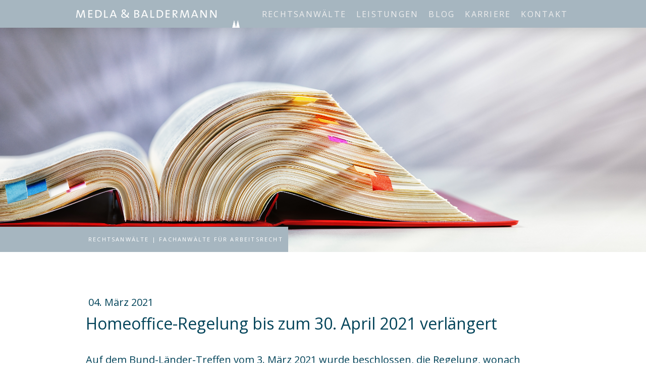

--- FILE ---
content_type: text/html; charset=UTF-8
request_url: https://www.arbeitsrecht.koeln/2021/03/04/homeoffice-regelung-bis-zum-30-april-2021-verl%C3%A4ngert/
body_size: 11334
content:
<!DOCTYPE html>
<html lang="de-DE"><head>
    <meta charset="utf-8"/>
    <link rel="dns-prefetch preconnect" href="https://u.jimcdn.com/" crossorigin="anonymous"/>
<link rel="dns-prefetch preconnect" href="https://assets.jimstatic.com/" crossorigin="anonymous"/>
<link rel="dns-prefetch preconnect" href="https://image.jimcdn.com" crossorigin="anonymous"/>
<link rel="dns-prefetch preconnect" href="https://fonts.jimstatic.com" crossorigin="anonymous"/>
<meta name="viewport" content="width=device-width, initial-scale=1"/>
<meta http-equiv="X-UA-Compatible" content="IE=edge"/>
<meta name="description" content=""/>
<meta name="robots" content="index, follow, archive"/>
<meta property="st:section" content=""/>
<meta name="generator" content="Jimdo Creator"/>
<meta name="twitter:title" content="Homeoffice-Regelung bis zum 30. April 2021 verlängert"/>
<meta name="twitter:description" content="Auf dem Bund-Länder-Treffen vom 3. März 2021 wurde beschlossen, die Regelung, wonach Arbeitgeber verpflichtet sind, aufgrund der Corona-Pandemie überall dort Homeoffice zu ermöglichen, wo es umsetzbar ist, bis zum 30. April 2021 zu verlängern. Diese Regelung trat erstmals mit der SARS-CoV-2-Arbeitsschutzverordnung im Januar 2021 in Kraft und war bisher bis zum 15. März 2021 befristet. Mehr zu diesem Thema? Sprechen Sie uns gerne an."/>
<meta name="twitter:card" content="summary_large_image"/>
<meta property="og:url" content="https://www.arbeitsrecht.koeln/2021/03/04/homeoffice-regelung-bis-zum-30-april-2021-verl%C3%A4ngert/"/>
<meta property="og:title" content="Homeoffice-Regelung bis zum 30. April 2021 verlängert"/>
<meta property="og:description" content="Auf dem Bund-Länder-Treffen vom 3. März 2021 wurde beschlossen, die Regelung, wonach Arbeitgeber verpflichtet sind, aufgrund der Corona-Pandemie überall dort Homeoffice zu ermöglichen, wo es umsetzbar ist, bis zum 30. April 2021 zu verlängern. Diese Regelung trat erstmals mit der SARS-CoV-2-Arbeitsschutzverordnung im Januar 2021 in Kraft und war bisher bis zum 15. März 2021 befristet. Mehr zu diesem Thema? Sprechen Sie uns gerne an."/>
<meta property="og:type" content="article"/>
<meta property="og:locale" content="de_DE"/>
<meta property="og:site_name" content="Medla &amp; Baldermann Rechtsanwälte"/>
<meta name="twitter:image" content="https://image.jimcdn.com/app/cms/image/transf/dimension=4000x3000:format=jpg/path/sb036feca45930010/image/i6ee95d862c522158/version/1614876991/homeoffice-regelung-bis-zum-30-april-2021-verl%C3%A4ngert.jpg"/>
<meta property="og:image" content="https://image.jimcdn.com/app/cms/image/transf/dimension=4000x3000:format=jpg/path/sb036feca45930010/image/i6ee95d862c522158/version/1614876991/homeoffice-regelung-bis-zum-30-april-2021-verl%C3%A4ngert.jpg"/>
<meta property="og:image:width" content="1920"/>
<meta property="og:image:height" content="1280"/>
<meta property="og:image:secure_url" content="https://image.jimcdn.com/app/cms/image/transf/dimension=4000x3000:format=jpg/path/sb036feca45930010/image/i6ee95d862c522158/version/1614876991/homeoffice-regelung-bis-zum-30-april-2021-verl%C3%A4ngert.jpg"/>
<meta property="article:published_time" content="2021-03-04 17:53:13"/><title>Homeoffice-Regelung bis zum 30. April 2021 verlängert - Medla &amp; Baldermann Rechtsanwälte</title>
<link rel="shortcut icon" href="https://u.jimcdn.com/cms/o/sb036feca45930010/img/favicon.png?t=1552558656"/>
    <link rel="alternate" type="application/rss+xml" title="Blog" href="https://www.arbeitsrecht.koeln/rss/blog"/>    
<link rel="canonical" href="https://www.arbeitsrecht.koeln/2021/03/04/homeoffice-regelung-bis-zum-30-april-2021-verlängert/"/>

        <script src="https://assets.jimstatic.com/ckies.js.7c38a5f4f8d944ade39b.js"></script>

        <script src="https://assets.jimstatic.com/cookieControl.js.b05bf5f4339fa83b8e79.js"></script>
    <script>window.CookieControlSet.setToNormal();</script>

    <style>html,body{margin:0}.hidden{display:none}.n{padding:5px}#cc-website-title a {text-decoration: none}.cc-m-image-align-1{text-align:left}.cc-m-image-align-2{text-align:right}.cc-m-image-align-3{text-align:center}</style>

        <link href="https://u.jimcdn.com/cms/o/sb036feca45930010/layout/dm_9c42d2b6a8fb2b785bd021b9c17785ec/css/layout.css?t=1731077960" rel="stylesheet" type="text/css" id="jimdo_layout_css"/>
<script>     /* <![CDATA[ */     /*!  loadCss [c]2014 @scottjehl, Filament Group, Inc.  Licensed MIT */     window.loadCSS = window.loadCss = function(e,n,t){var r,l=window.document,a=l.createElement("link");if(n)r=n;else{var i=(l.body||l.getElementsByTagName("head")[0]).childNodes;r=i[i.length-1]}var o=l.styleSheets;a.rel="stylesheet",a.href=e,a.media="only x",r.parentNode.insertBefore(a,n?r:r.nextSibling);var d=function(e){for(var n=a.href,t=o.length;t--;)if(o[t].href===n)return e.call(a);setTimeout(function(){d(e)})};return a.onloadcssdefined=d,d(function(){a.media=t||"all"}),a};     window.onloadCSS = function(n,o){n.onload=function(){n.onload=null,o&&o.call(n)},"isApplicationInstalled"in navigator&&"onloadcssdefined"in n&&n.onloadcssdefined(o)}     /* ]]> */ </script>     <script>
// <![CDATA[
onloadCSS(loadCss('https://assets.jimstatic.com/web.css.cba479cb7ca5b5a1cac2a1ff8a34b9db.css') , function() {
    this.id = 'jimdo_web_css';
});
// ]]>
</script>
<link href="https://assets.jimstatic.com/web.css.cba479cb7ca5b5a1cac2a1ff8a34b9db.css" rel="preload" as="style"/>
<noscript>
<link href="https://assets.jimstatic.com/web.css.cba479cb7ca5b5a1cac2a1ff8a34b9db.css" rel="stylesheet"/>
</noscript>
    <script>
    //<![CDATA[
        var jimdoData = {"isTestserver":false,"isLcJimdoCom":false,"isJimdoHelpCenter":false,"isProtectedPage":false,"cstok":"8a399093b5d9aee2e1026799c9e3b1e914bd9f5e","cacheJsKey":"687d4257c2c92098cbc0bf07f1e92f3f3a650b8a","cacheCssKey":"687d4257c2c92098cbc0bf07f1e92f3f3a650b8a","cdnUrl":"https:\/\/assets.jimstatic.com\/","minUrl":"https:\/\/assets.jimstatic.com\/app\/cdn\/min\/file\/","authUrl":"https:\/\/a.jimdo.com\/","webPath":"https:\/\/www.arbeitsrecht.koeln\/","appUrl":"https:\/\/a.jimdo.com\/","cmsLanguage":"de_DE","isFreePackage":false,"mobile":false,"isDevkitTemplateUsed":true,"isTemplateResponsive":true,"websiteId":"sb036feca45930010","pageId":2479295389,"packageId":2,"shop":{"deliveryTimeTexts":{"1":"1 - 3 Tage Lieferzeit","2":"3 - 5 Tage Lieferzeit","3":"5 - 8 Tage Lieferzeit"},"checkoutButtonText":"Zur Kasse","isReady":false,"currencyFormat":{"pattern":"#,##0.00 \u00a4","convertedPattern":"#,##0.00 $","symbols":{"GROUPING_SEPARATOR":".","DECIMAL_SEPARATOR":",","CURRENCY_SYMBOL":"\u20ac"}},"currencyLocale":"de_DE"},"tr":{"gmap":{"searchNotFound":"Die angegebene Adresse konnte nicht gefunden werden.","routeNotFound":"Die Anfahrtsroute konnte nicht berechnet werden. M\u00f6gliche Gr\u00fcnde: Die Startadresse ist zu ungenau oder zu weit von der Zieladresse entfernt."},"shop":{"checkoutSubmit":{"next":"N\u00e4chster Schritt","wait":"Bitte warten"},"paypalError":"Da ist leider etwas schiefgelaufen. Bitte versuche es erneut!","cartBar":"Zum Warenkorb","maintenance":"Dieser Shop ist vor\u00fcbergehend leider nicht erreichbar. Bitte probieren Sie es sp\u00e4ter noch einmal.","addToCartOverlay":{"productInsertedText":"Der Artikel wurde dem Warenkorb hinzugef\u00fcgt.","continueShoppingText":"Weiter einkaufen","reloadPageText":"neu laden"},"notReadyText":"Dieser Shop ist noch nicht vollst\u00e4ndig eingerichtet.","numLeftText":"Mehr als {:num} Exemplare dieses Artikels sind z.Z. leider nicht verf\u00fcgbar.","oneLeftText":"Es ist leider nur noch ein Exemplar dieses Artikels verf\u00fcgbar."},"common":{"timeout":"Es ist ein Fehler aufgetreten. Die von dir ausgew\u00e4hlte Aktion wurde abgebrochen. Bitte versuche es in ein paar Minuten erneut."},"form":{"badRequest":"Es ist ein Fehler aufgetreten: Die Eingaben konnten leider nicht \u00fcbermittelt werden. Bitte versuche es sp\u00e4ter noch einmal!"}},"jQuery":"jimdoGen002","isJimdoMobileApp":false,"bgConfig":{"id":123544589,"type":"picture","options":{"fixed":true},"images":[{"id":8479640289,"url":"https:\/\/image.jimcdn.com\/app\/cms\/image\/transf\/none\/path\/sb036feca45930010\/backgroundarea\/id653e7cc715a522d\/version\/1552506014\/image.jpg","altText":"","focalPointX":8.0800018310546875,"focalPointY":85.3731411606518264534315676428377628326416015625}]},"bgFullscreen":false,"responsiveBreakpointLandscape":767,"responsiveBreakpointPortrait":480,"copyableHeadlineLinks":false,"tocGeneration":false,"googlemapsConsoleKey":false,"loggingForAnalytics":false,"loggingForPredefinedPages":false,"isFacebookPixelIdEnabled":false,"userAccountId":"27d9dba3-cac6-45e6-9ad9-398651913b5b"};
    // ]]>
</script>

     <script> (function(window) { 'use strict'; var regBuff = window.__regModuleBuffer = []; var regModuleBuffer = function() { var args = [].slice.call(arguments); regBuff.push(args); }; if (!window.regModule) { window.regModule = regModuleBuffer; } })(window); </script>
    <script src="https://assets.jimstatic.com/web.js.24f3cfbc36a645673411.js" async="true"></script>
    <script src="https://assets.jimstatic.com/at.js.62588d64be2115a866ce.js"></script>
<meta name="google-site-verification" content="YVC_hQdCCM2wGrRQIDFzK6412qgdWsbM8rbpDXBv-Fc"/>

<style>
/* custom styles */
/* <![CDATA[ */
/* logo */
.jtpl-header .jtpl-logo {
    background: url(https://u.jimcdn.com/cms/o/sb036feca45930010/userlayout/img/spitzen.png) no-repeat right bottom / 15px 15px;
    min-width: 330px;
    max-width: none;
    margin-right: 10px;
}
/* main menu */
.navigation-colors a, .navigation-colors a:link, .navigation-colors a:visited {
    font-size: 13px;
}
.jtpl-navigation a:link, .jtpl-navigation a:visited {
    padding: 5px;
}
@media (min-width: 920px) {
    .navigation-colors a, .navigation-colors a:link, .navigation-colors a:visited {
        font-size: inherit;
    }
    .jtpl-navigation a:link, .jtpl-navigation a:visited {
        padding: 10px;
    }
}
.jtpl-navigation .j-nav-level-1, .jtpl-navigation .j-nav-level-2 {
    max-width: none;
}
/* burger menu */
.navigation-colors .navigation-colors__menu-icon, .navigation-colors .navigation-colors__menu-icon:before, .navigation-colors .navigation-colors__menu-icon:after {
    border-color: #fff;
}
.jtpl-mobile-navigation .j-nav-level-1 a:link, .jtpl-mobile-navigation .j-nav-level-1 a:visited {
    padding-left: 20px;
}
.jtpl-mobile-navigation a:link, .jtpl-mobile-navigation a:visited {
    padding: 12px 20px 12px 25px;
}
/* header images */
@media (min-width: 768px) {
    .jtpl-header--image {
        height: 500px;
    }
}
/* headings */
h1 {
    line-height: 1.4em !important;
    margin-bottom: 25px !important;
}
@media (min-width: 768px) {
    h1#cc-m-header-13598272589 {
        font-size: 36px;
    }
}

/* main page title */
@media (max-width: 767px) {
    .j-module .j-website-title-content,
    .j-static-page .j-website-title-content,
    .j-static-page h1 {
        font-size: 18px !important;
        text-align: center;
    }
}
/* footer */
.jtpl-footer {
    display: none;
}

/* image subtitles */
.j-imageSubtitle + div p a {
    color: #024359 !important;
}

/* hyphenation */
.j-imageSubtitle + div p span {
    -webkit-hyphens: auto;
    -ms-hyphens: auto;
    hyphens: auto;
}

/*]]>*/
</style>

    
</head>

<body class="body cc-page cc-page-blog j-m-gallery-styles j-m-video-styles j-m-hr-styles j-m-header-styles j-m-text-styles j-m-emotionheader-styles j-m-htmlCode-styles j-m-rss-styles j-m-form-styles j-m-table-styles j-m-textWithImage-styles j-m-downloadDocument-styles j-m-imageSubtitle-styles j-m-flickr-styles j-m-googlemaps-styles j-m-blogSelection-styles j-m-comment-styles-disabled j-m-jimdo-styles j-m-profile-styles j-m-guestbook-styles j-m-promotion-styles j-m-twitter-styles j-m-hgrid-styles j-m-shoppingcart-styles j-m-catalog-styles j-m-product-styles-disabled j-m-facebook-styles j-m-sharebuttons-styles j-m-formnew-styles j-m-callToAction-styles j-m-turbo-styles j-m-spacing-styles j-m-googleplus-styles j-m-dummy-styles j-m-search-styles j-m-booking-styles j-m-socialprofiles-styles j-footer-styles cc-pagemode-default cc-content-parent" id="page-2479295389">

<div id="cc-inner" class="cc-content-parent">

<input type="checkbox" id="jtpl-mobile-navigation__checkbox" class="jtpl-mobile-navigation__checkbox"/><!-- _main.sass --><div class="jtpl-main cc-content-parent">

  <!-- _background-area.sass -->
  <div class="jtpl-background-area" background-area="fullscreen"></div>
  <!-- END _background-area.sass -->

  <!-- _top-bar.sass -->
  <div class="jtpl-top-bar navigation-colors">
    <!-- _navigation.sass -->
    <label for="jtpl-mobile-navigation__checkbox" class="jtpl-mobile-navigation__label navigation-colors--transparency">
      <span class="jtpl-mobile-navigation__borders navigation-colors__menu-icon"></span>
    </label>
    <!-- END _navigation.sass -->

  </div>
  <!-- END _top-bar.sass -->


  <!-- _mobile-navigation.sass -->
  <nav class="jtpl-mobile-navigation navigation-colors navigation-colors--transparency"><div data-container="navigation"><div class="j-nav-variant-nested"><ul class="cc-nav-level-0 j-nav-level-0"><li id="cc-nav-view-2412181389" class="jmd-nav__list-item-0 j-nav-has-children"><a href="/rechtsanwälte/" data-link-title="Rechtsanwälte">Rechtsanwälte</a><span data-navi-toggle="cc-nav-view-2412181389" class="jmd-nav__toggle-button"></span><ul class="cc-nav-level-1 j-nav-level-1"><li id="cc-nav-view-2443869789" class="jmd-nav__list-item-1"><a href="/rechtsanwälte/martin-medla/" data-link-title="Martin Medla">Martin Medla</a></li><li id="cc-nav-view-2443869089" class="jmd-nav__list-item-1"><a href="/rechtsanwälte/axel-baldermann/" data-link-title="Axel Baldermann">Axel Baldermann</a></li><li id="cc-nav-view-2443869289" class="jmd-nav__list-item-1"><a href="/rechtsanwälte/stefan-schleip/" data-link-title="Stefan Schleip">Stefan Schleip</a></li><li id="cc-nav-view-2443869389" class="jmd-nav__list-item-1"><a href="/rechtsanwälte/janina-ortmann/" data-link-title="Janina Ortmann">Janina Ortmann</a></li></ul></li><li id="cc-nav-view-2413570189" class="jmd-nav__list-item-0 j-nav-has-children"><a href="/leistungen/" data-link-title="Leistungen">Leistungen</a><span data-navi-toggle="cc-nav-view-2413570189" class="jmd-nav__toggle-button"></span><ul class="cc-nav-level-1 j-nav-level-1"><li id="cc-nav-view-2413570389" class="jmd-nav__list-item-1"><a href="/leistungen/arbeitgeber/" data-link-title="Arbeitgeber">Arbeitgeber</a></li><li id="cc-nav-view-2413570489" class="jmd-nav__list-item-1"><a href="/leistungen/betriebsräte-personalräte/" data-link-title="Betriebsräte &amp; Personalräte">Betriebsräte &amp; Personalräte</a></li><li id="cc-nav-view-2413570289" class="jmd-nav__list-item-1"><a href="/leistungen/arbeitnehmer/" data-link-title="Arbeitnehmer">Arbeitnehmer</a></li><li id="cc-nav-view-2443350989" class="jmd-nav__list-item-1"><a href="/leistungen/führungskräfte/" data-link-title="Führungskräfte">Führungskräfte</a></li><li id="cc-nav-view-2413570589" class="jmd-nav__list-item-1"><a href="/leistungen/sprecherausschüsse/" data-link-title="Sprecherausschüsse">Sprecherausschüsse</a></li><li id="cc-nav-view-2413570689" class="jmd-nav__list-item-1"><a href="/leistungen/schulungen/" data-link-title="Schulungen">Schulungen</a></li><li id="cc-nav-view-2505670589" class="jmd-nav__list-item-1 j-nav-has-children"><a href="/themen/" data-link-title="Themen">Themen</a><span data-navi-toggle="cc-nav-view-2505670589" class="jmd-nav__toggle-button"></span><ul class="cc-nav-level-2 j-nav-level-2"><li id="cc-nav-view-2505669189" class="jmd-nav__list-item-2"><a href="/themen/anwalt-kuendigung/" data-link-title="Anwalt Kündigung">Anwalt Kündigung</a></li><li id="cc-nav-view-2505670489" class="jmd-nav__list-item-2"><a href="/themen/anwalt-aufhebungsvertrag/" data-link-title="Anwalt Aufhebungsvertrag">Anwalt Aufhebungsvertrag</a></li><li id="cc-nav-view-2505671389" class="jmd-nav__list-item-2"><a href="/themen/anwalt-abfindung/" data-link-title="Anwalt Abfindung">Anwalt Abfindung</a></li><li id="cc-nav-view-2505671689" class="jmd-nav__list-item-2"><a href="/themen/sozialplan-anwalt/" data-link-title="Sozialplan Anwalt">Sozialplan Anwalt</a></li><li id="cc-nav-view-2505671789" class="jmd-nav__list-item-2"><a href="/themen/hr-beratung/" data-link-title="HR Beratung">HR Beratung</a></li><li id="cc-nav-view-2505671889" class="jmd-nav__list-item-2"><a href="/themen/anwalt-betriebsvereinbarung/" data-link-title="Anwalt Betriebsvereinbarung">Anwalt Betriebsvereinbarung</a></li></ul></li></ul></li><li id="cc-nav-view-2452058289" class="jmd-nav__list-item-0"><a href="/blog/" data-link-title="Blog">Blog</a></li><li id="cc-nav-view-2409372189" class="jmd-nav__list-item-0 j-nav-has-children"><a href="/karriere/" data-link-title="Karriere">Karriere</a><span data-navi-toggle="cc-nav-view-2409372189" class="jmd-nav__toggle-button"></span><ul class="cc-nav-level-1 j-nav-level-1"><li id="cc-nav-view-2445327689" class="jmd-nav__list-item-1"><a href="/karriere/rechtsreferendare-m-w-d/" data-link-title="Rechtsreferendare (m/w/d)">Rechtsreferendare (m/w/d)</a></li><li id="cc-nav-view-2445327789" class="jmd-nav__list-item-1"><a href="/karriere/refas-m-w-d/" data-link-title="Refas (m/w/d)">Refas (m/w/d)</a></li></ul></li><li id="cc-nav-view-2412164089" class="jmd-nav__list-item-0 j-nav-has-children"><a href="/kontakt/" data-link-title="Kontakt">Kontakt</a><span data-navi-toggle="cc-nav-view-2412164089" class="jmd-nav__toggle-button"></span><ul class="cc-nav-level-1 j-nav-level-1"><li id="cc-nav-view-2444053789" class="jmd-nav__list-item-1"><a href="/kontakt/terminanfrage/" data-link-title="Terminanfrage">Terminanfrage</a></li></ul></li></ul></div></div>
  </nav><!-- END _mobile-navigation.sass --><!-- _header.sass --><header class="jtpl-header navigation-colors"><div class="jtpl-header__inner alignment-options navigation-vertical-alignment">
      <div class="jtpl-logo">
        <div id="cc-website-logo" class="cc-single-module-element"><div id="cc-m-13037197189" class="j-module n j-imageSubtitle"><div class="cc-m-image-container"><figure class="cc-imagewrapper cc-m-image-align-1">
<a href="https://www.arbeitsrecht.koeln/" target="_self"><img srcset="https://image.jimcdn.com/app/cms/image/transf/dimension=280x10000:format=png/path/sb036feca45930010/image/i76816403e48a2533/version/1521876078/image.png 280w, https://image.jimcdn.com/app/cms/image/transf/dimension=320x10000:format=png/path/sb036feca45930010/image/i76816403e48a2533/version/1521876078/image.png 320w, https://image.jimcdn.com/app/cms/image/transf/dimension=560x10000:format=png/path/sb036feca45930010/image/i76816403e48a2533/version/1521876078/image.png 560w" sizes="(min-width: 280px) 280px, 100vw" id="cc-m-imagesubtitle-image-13037197189" src="https://image.jimcdn.com/app/cms/image/transf/dimension=280x10000:format=png/path/sb036feca45930010/image/i76816403e48a2533/version/1521876078/image.png" alt="Medla &amp; Baldermann Rechtsanwälte" class="" data-src-width="2208" data-src-height="163" data-src="https://image.jimcdn.com/app/cms/image/transf/dimension=280x10000:format=png/path/sb036feca45930010/image/i76816403e48a2533/version/1521876078/image.png" data-image-id="8274199689"/></a>    

</figure>
</div>
<div class="cc-clear"></div>
<script id="cc-m-reg-13037197189">// <![CDATA[

    window.regModule("module_imageSubtitle", {"data":{"imageExists":true,"hyperlink":"","hyperlink_target":"","hyperlinkAsString":"","pinterest":"0","id":13037197189,"widthEqualsContent":"1","resizeWidth":"280","resizeHeight":21},"id":13037197189});
// ]]>
</script></div></div>
      </div>

      <!-- _navigation.sass -->
      <nav class="jtpl-navigation"><div class="jtpl-navigation__inner navigation-alignment" data-dropdown="true" data-main="true">
          <div data-container="navigation"><div class="j-nav-variant-nested"><ul class="cc-nav-level-0 j-nav-level-0"><li id="cc-nav-view-2412181389" class="jmd-nav__list-item-0 j-nav-has-children"><a href="/rechtsanwälte/" data-link-title="Rechtsanwälte">Rechtsanwälte</a><span data-navi-toggle="cc-nav-view-2412181389" class="jmd-nav__toggle-button"></span><ul class="cc-nav-level-1 j-nav-level-1"><li id="cc-nav-view-2443869789" class="jmd-nav__list-item-1"><a href="/rechtsanwälte/martin-medla/" data-link-title="Martin Medla">Martin Medla</a></li><li id="cc-nav-view-2443869089" class="jmd-nav__list-item-1"><a href="/rechtsanwälte/axel-baldermann/" data-link-title="Axel Baldermann">Axel Baldermann</a></li><li id="cc-nav-view-2443869289" class="jmd-nav__list-item-1"><a href="/rechtsanwälte/stefan-schleip/" data-link-title="Stefan Schleip">Stefan Schleip</a></li><li id="cc-nav-view-2443869389" class="jmd-nav__list-item-1"><a href="/rechtsanwälte/janina-ortmann/" data-link-title="Janina Ortmann">Janina Ortmann</a></li></ul></li><li id="cc-nav-view-2413570189" class="jmd-nav__list-item-0 j-nav-has-children"><a href="/leistungen/" data-link-title="Leistungen">Leistungen</a><span data-navi-toggle="cc-nav-view-2413570189" class="jmd-nav__toggle-button"></span><ul class="cc-nav-level-1 j-nav-level-1"><li id="cc-nav-view-2413570389" class="jmd-nav__list-item-1"><a href="/leistungen/arbeitgeber/" data-link-title="Arbeitgeber">Arbeitgeber</a></li><li id="cc-nav-view-2413570489" class="jmd-nav__list-item-1"><a href="/leistungen/betriebsräte-personalräte/" data-link-title="Betriebsräte &amp; Personalräte">Betriebsräte &amp; Personalräte</a></li><li id="cc-nav-view-2413570289" class="jmd-nav__list-item-1"><a href="/leistungen/arbeitnehmer/" data-link-title="Arbeitnehmer">Arbeitnehmer</a></li><li id="cc-nav-view-2443350989" class="jmd-nav__list-item-1"><a href="/leistungen/führungskräfte/" data-link-title="Führungskräfte">Führungskräfte</a></li><li id="cc-nav-view-2413570589" class="jmd-nav__list-item-1"><a href="/leistungen/sprecherausschüsse/" data-link-title="Sprecherausschüsse">Sprecherausschüsse</a></li><li id="cc-nav-view-2413570689" class="jmd-nav__list-item-1"><a href="/leistungen/schulungen/" data-link-title="Schulungen">Schulungen</a></li><li id="cc-nav-view-2505670589" class="jmd-nav__list-item-1 j-nav-has-children"><a href="/themen/" data-link-title="Themen">Themen</a><span data-navi-toggle="cc-nav-view-2505670589" class="jmd-nav__toggle-button"></span><ul class="cc-nav-level-2 j-nav-level-2"><li id="cc-nav-view-2505669189" class="jmd-nav__list-item-2"><a href="/themen/anwalt-kuendigung/" data-link-title="Anwalt Kündigung">Anwalt Kündigung</a></li><li id="cc-nav-view-2505670489" class="jmd-nav__list-item-2"><a href="/themen/anwalt-aufhebungsvertrag/" data-link-title="Anwalt Aufhebungsvertrag">Anwalt Aufhebungsvertrag</a></li><li id="cc-nav-view-2505671389" class="jmd-nav__list-item-2"><a href="/themen/anwalt-abfindung/" data-link-title="Anwalt Abfindung">Anwalt Abfindung</a></li><li id="cc-nav-view-2505671689" class="jmd-nav__list-item-2"><a href="/themen/sozialplan-anwalt/" data-link-title="Sozialplan Anwalt">Sozialplan Anwalt</a></li><li id="cc-nav-view-2505671789" class="jmd-nav__list-item-2"><a href="/themen/hr-beratung/" data-link-title="HR Beratung">HR Beratung</a></li><li id="cc-nav-view-2505671889" class="jmd-nav__list-item-2"><a href="/themen/anwalt-betriebsvereinbarung/" data-link-title="Anwalt Betriebsvereinbarung">Anwalt Betriebsvereinbarung</a></li></ul></li></ul></li><li id="cc-nav-view-2452058289" class="jmd-nav__list-item-0"><a href="/blog/" data-link-title="Blog">Blog</a></li><li id="cc-nav-view-2409372189" class="jmd-nav__list-item-0 j-nav-has-children"><a href="/karriere/" data-link-title="Karriere">Karriere</a><span data-navi-toggle="cc-nav-view-2409372189" class="jmd-nav__toggle-button"></span><ul class="cc-nav-level-1 j-nav-level-1"><li id="cc-nav-view-2445327689" class="jmd-nav__list-item-1"><a href="/karriere/rechtsreferendare-m-w-d/" data-link-title="Rechtsreferendare (m/w/d)">Rechtsreferendare (m/w/d)</a></li><li id="cc-nav-view-2445327789" class="jmd-nav__list-item-1"><a href="/karriere/refas-m-w-d/" data-link-title="Refas (m/w/d)">Refas (m/w/d)</a></li></ul></li><li id="cc-nav-view-2412164089" class="jmd-nav__list-item-0 j-nav-has-children"><a href="/kontakt/" data-link-title="Kontakt">Kontakt</a><span data-navi-toggle="cc-nav-view-2412164089" class="jmd-nav__toggle-button"></span><ul class="cc-nav-level-1 j-nav-level-1"><li id="cc-nav-view-2444053789" class="jmd-nav__list-item-1"><a href="/kontakt/terminanfrage/" data-link-title="Terminanfrage">Terminanfrage</a></li></ul></li></ul></div></div>
        </div>
      </nav><!-- END _navigation.sass -->
</div>
  </header><div class="jtpl-header--image" background-area="stripe" background-area-default=""></div>

  <!-- END _header.sass -->

  <!-- _section-main.sass -->
  <div class="jtpl-section-main content-options-box cc-content-parent">

    <!-- _breadcrumb.sass -->
    <div class="jtpl-breadcrumb alignment-options">
      <div class="jtpl-breadcrumb__inner flex-background-options">
        <div class="jtpl-breadcrumb__title-navigation-gutter">
          <!-- _section-main.sass -->
          <div class="jtpl-title">
            <div id="cc-website-title" class="cc-single-module-element"><div id="cc-m-13037193889" class="j-module n j-header"><a href="https://www.arbeitsrecht.koeln/"><span class="cc-within-single-module-element j-website-title-content" id="cc-m-header-13037193889">Rechtsanwälte | Fachanwälte für Arbeitsrecht</span></a></div></div>
          </div>
          <!-- END _section-main.sass -->
          <div class="jtpl-breadcrumb__navigation breadcrumb-options">
            <div data-container="navigation"><div class="j-nav-variant-breadcrumb"><ol/></div></div>
          </div>
        </div>
      </div>
    </div>
    <!-- END _breadcrumb.sass -->

    <div class="jtpl-content alignment-options content-options-inner cc-content-parent">
      <div id="content_area" data-container="content"><div id="content_start"></div>
        <article class="j-blog"><div class="n j-blog-meta j-blog-post--header">
    <div class="j-text j-module n">
                <span class="j-text j-blog-post--date">
            04. März 2021        </span>
    </div>
    <h1 class="j-blog-header j-blog-headline j-blog-post--headline">Homeoffice-Regelung bis zum 30. April 2021 verlängert</h1>
</div>
<div class="post j-blog-content">
        <div id="cc-matrix-3891344689"><div id="cc-m-13922753089" class="j-module n j-text "><p>
    Auf dem Bund-Länder-Treffen vom 3. März 2021 wurde beschlossen, die Regelung, wonach Arbeitgeber verpflichtet sind, aufgrund der Corona-Pandemie überall dort Homeoffice zu ermöglichen, wo es
    umsetzbar ist, bis zum 30. April 2021 zu verlängern.
</p>

<p>
     
</p>

<p>
    Diese Regelung trat erstmals mit der SARS-CoV-2-Arbeitsschutzverordnung im Januar 2021 in Kraft und war bisher bis zum 15. März 2021 befristet.
</p>

<p>
     
</p>

<p style="background-color: transparent; color: #024359; font-family: &amp;quot; open sans&amp;quot;,sans-serif,&amp;quot;google&amp;quot;; font-size: 20px; font-style: normal; font-variant: normal; font-weight: 300; letter-spacing: normal; orphans: 2; text-align: left; text-decoration: none; text-indent: 0px; text-transform: none; -webkit-text-stroke-width: 0px; white-space: normal; word-spacing: 0px; margin: 0px;">
    Mehr zu diesem Thema?
</p>

<p>
    <span style="font-size: 18px;"><em style="font-style: italic;"><a title="Kontakt" style="color: #2a2a2a; cursor: pointer; text-decoration: none; transition: background-color 0.25s cubic-bezier(0.42, 0, 0.58, 1) 0s, color 0.25s cubic-bezier(0.42, 0, 0.58, 1) 0s;" href="https://www.arbeitsrecht.koeln/kontakt/" target="_top">Sprechen Sie uns gerne an.</a></em></span>
</p>

<p>
     
</p>

<p>
     
</p>

<p>
     
</p></div></div>
        </div><div class="j-module n j-text j-blog-post--tags-wrapper"><span class="j-blog-post--tags--template" style="display: none;"><a class="j-blog-post--tag" href="https://www.arbeitsrecht.koeln/blog/?tag=tagPlaceholder">tagPlaceholder</a></span><span class="j-blog-post--tags-label" style="display: none;">Tags:</span> <span class="j-blog-post--tags-list"></span></div></article>
        </div>
    </div>
    <!-- END _section-main.sass -->

  </div>

  <!-- _section-aside.sass -->
  <div class="jtpl-section-aside">

    <aside class="jtpl-sidebar sidebar-options"><div class="jtpl-sidebar__inner alignment-options">
        <div data-container="sidebar"><div id="cc-matrix-3633860689"><div id="cc-m-13066984589" class="j-module n j-text "><p style="text-align: center;">
    <span style="color: #1f0e4d;"><a title="Impressum" href="/impressum/">Impressum</a> | <a title="Datenschutz" href="/datenschutz/">Datenschutz</a></span>
</p></div></div></div>
      </div>
    </aside><footer class="jtpl-footer footer-options"><div class="jtpl-footer__inner alignment-options">
        <div id="contentfooter" data-container="footer">

    
    <div class="j-meta-links">
        <a href="/about/">Impressum</a> | <a href="//www.arbeitsrecht.koeln/j/privacy">Datenschutz</a> | <a id="cookie-policy" href="javascript:window.CookieControl.showCookieSettings();">Cookie-Richtlinie</a> | <a href="/sitemap/">Sitemap</a>    </div>

    <div class="j-admin-links">
            
    <span class="loggedout">
        <a rel="nofollow" id="login" href="/login">Anmelden</a>
    </span>

<span class="loggedin">
    <a rel="nofollow" id="logout" target="_top" href="https://cms.e.jimdo.com/app/cms/logout.php">
        Abmelden    </a>
    |
    <a rel="nofollow" id="edit" target="_top" href="https://a.jimdo.com/app/auth/signin/jumpcms/?page=2479295389">Bearbeiten</a>
</span>
        </div>

    
</div>

      </div>
    </footer><!-- END _section-aside.sass -->
</div>


  <!-- _cart.sass -->
  <div class="jtpl-cart">
    
  </div>
  <!-- END _cart.sass -->

</div>
<!-- END main.sass -->

</div>    <script type="text/javascript">
//<![CDATA[
var _gaq = [];

_gaq.push(['_gat._anonymizeIp']);

if (window.CookieControl.isCookieAllowed("ga")) {
    _gaq.push(['a._setAccount', 'UA-189984924-2'],
        ['a._trackPageview']
        );

    (function() {
        var ga = document.createElement('script');
        ga.type = 'text/javascript';
        ga.async = true;
        ga.src = 'https://www.google-analytics.com/ga.js';

        var s = document.getElementsByTagName('script')[0];
        s.parentNode.insertBefore(ga, s);
    })();
}
addAutomatedTracking('creator.website', track_anon);
//]]>
</script>
    
<div id="loginbox" class="hidden">

    <div id="loginbox-header">

    <a class="cc-close" title="Dieses Element zuklappen" href="#">zuklappen</a>

    <div class="c"></div>

</div>

<div id="loginbox-content">

        <div id="resendpw"></div>

        <div id="loginboxOuter"></div>
    </div>
</div>
<div id="loginbox-darklayer" class="hidden"></div>
<script>// <![CDATA[

    window.regModule("web_login", {"url":"https:\/\/www.arbeitsrecht.koeln\/","pageId":2479295389});
// ]]>
</script>


<div class="cc-individual-cookie-settings" id="cc-individual-cookie-settings" style="display: none" data-nosnippet="true">

</div>
<script>// <![CDATA[

    window.regModule("web_individualCookieSettings", {"categories":[{"type":"NECESSARY","name":"Unbedingt erforderlich","description":"Unbedingt erforderliche Cookies erm\u00f6glichen grundlegende Funktionen und sind f\u00fcr die einwandfreie Funktion der Website erforderlich. Daher kann man sie nicht deaktivieren. Diese Art von Cookies wird ausschlie\u00dflich von dem Betreiber der Website verwendet (First-Party-Cookie) und s\u00e4mtliche Informationen, die in den Cookies gespeichert sind, werden nur an diese Website gesendet.","required":true,"cookies":[{"key":"cookielaw","name":"cookielaw","description":"Cookielaw\n\nDieses Cookie zeigt das Cookie-Banner an und speichert die Cookie-Einstellungen des Besuchers.\n\nAnbieter:\nJimdo GmbH, Stresemannstrasse 375, 22761 Hamburg, Deutschland.\n\nCookie-Name: ckies_cookielaw\nCookie-Laufzeit: 1 Jahr\n\nDatenschutzerkl\u00e4rung:\nhttps:\/\/www.jimdo.com\/de\/info\/datenschutzerklaerung\/ ","required":true},{"key":"control-cookies-wildcard","name":"ckies_*","description":"Jimdo Control Cookies\n\nSteuerungs-Cookies zur Aktivierung der vom Website-Besucher ausgew\u00e4hlten Dienste\/Cookies und zur Speicherung der entsprechenden Cookie-Einstellungen. \n\nAnbieter:\nJimdo GmbH, Stresemannstra\u00dfe 375, 22761 Hamburg, Deutschland.\n\nCookie-Namen: ckies_*, ckies_postfinance, ckies_stripe, ckies_powr, ckies_google, ckies_cookielaw, ckies_ga, ckies_jimdo_analytics, ckies_fb_analytics, ckies_fr\n\nCookie-Laufzeit: 1 Jahr\n\nDatenschutzerkl\u00e4rung:\nhttps:\/\/www.jimdo.com\/de\/info\/datenschutzerklaerung\/ ","required":true}]},{"type":"FUNCTIONAL","name":"Funktionell","description":"Funktionelle Cookies erm\u00f6glichen dieser Website, bestimmte Funktionen zur Verf\u00fcgung zu stellen und Informationen zu speichern, die vom Nutzer eingegeben wurden \u2013 beispielsweise bereits registrierte Namen oder die Sprachauswahl. Damit werden verbesserte und personalisierte Funktionen gew\u00e4hrleistet.","required":false,"cookies":[{"key":"powr-v2","name":"powr","description":"POWr.io Cookies\n\nDiese Cookies registrieren anonyme, statistische Daten \u00fcber das Verhalten des Besuchers dieser Website und sind verantwortlich f\u00fcr die Gew\u00e4hrleistung der Funktionalit\u00e4t bestimmter Widgets, die auf dieser Website eingesetzt werden. Sie werden ausschlie\u00dflich f\u00fcr interne Analysen durch den Webseitenbetreiber verwendet z. B. f\u00fcr den Besucherz\u00e4hler.\n\nAnbieter:\nPowr.io, POWr HQ, 340 Pine Street, San Francisco, California 94104, USA.\n\nCookie Namen und Laufzeiten:\nahoy_unique_[unique id] (Laufzeit: Sitzung), POWR_PRODUCTION  (Laufzeit: Sitzung),  ahoy_visitor  (Laufzeit: 2 Jahre),   ahoy_visit  (Laufzeit: 1 Tag), src (Laufzeit: 30 Tage) Security, _gid Persistent (Laufzeit: 1 Tag), NID (Domain: google.com, Laufzeit: 180 Tage), 1P_JAR (Domain: google.com, Laufzeit: 30 Tage), DV (Domain: google.com, Laufzeit: 2 Stunden), SIDCC (Domain: google.com, Laufzeit: 1 Jahre), SID (Domain: google.com, Laufzeit: 2 Jahre), HSID (Domain: google.com, Laufzeit: 2 Jahre), SEARCH_SAMESITE (Domain: google.com, Laufzeit: 6 Monate), __cfduid (Domain: powrcdn.com, Laufzeit: 30 Tage).\n\nCookie-Richtlinie:\nhttps:\/\/www.powr.io\/privacy \n\nDatenschutzerkl\u00e4rung:\nhttps:\/\/www.powr.io\/privacy ","required":false},{"key":"google_maps","name":"Google Maps","description":"Die Aktivierung und Speicherung dieser Einstellung schaltet die Anzeige der Google Maps frei. \nAnbieter: Google LLC, 1600 Amphitheatre Parkway, Mountain View, CA 94043, USA oder Google Ireland Limited, Gordon House, Barrow Street, Dublin 4, Irland, wenn Sie in der EU ans\u00e4ssig sind.\nCookie Name und Laufzeit: google_maps ( Laufzeit: 1 Jahr)\nCookie Richtlinie: https:\/\/policies.google.com\/technologies\/cookies\nDatenschutzerkl\u00e4rung: https:\/\/policies.google.com\/privacy\n","required":false}]},{"type":"PERFORMANCE","name":"Performance","description":"Die Performance-Cookies sammeln Informationen dar\u00fcber, wie diese Website genutzt wird. Der Betreiber der Website nutzt diese Cookies um die Attraktivit\u00e4t, den Inhalt und die Funktionalit\u00e4t der Website zu verbessern.","required":false,"cookies":[{"key":"ga","name":"ga","description":"Google Analytics\n\nDiese Cookies sammeln zu Analysezwecken anonymisierte Informationen dar\u00fcber, wie Nutzer diese Website verwenden.\n\nAnbieter:\nGoogle LLC, 1600 Amphitheatre Parkway, Mountain View, CA 94043, USA oder Google Ireland Limited, Gordon House, Barrow Street, Dublin 4, Irland, wenn Sie in der EU ans\u00e4ssig sind.\n\nCookie-Namen und Laufzeiten:  \n__utma (Laufzeit: 2 Jahre), __utmb (Laufzeit: 30 Minuten), __utmc (Laufzeit: Sitzung), __utmz (Laufzeit: 6 Monate), __utmt_b (Laufzeit: 1 Tag), __utm[unique ID] (Laufzeit: 2 Jahre), __ga (Laufzeit: 2 Jahre), __gat (Laufzeit: 1 Min), __gid (Laufzeit: 24 Stunden), __ga_disable_* (Laufzeit: 100 Jahre).\n\nCookie-Richtlinie:\nhttps:\/\/policies.google.com\/technologies\/cookies\n\nDatenschutzerkl\u00e4rung:\nhttps:\/\/policies.google.com\/privacy","required":false}]},{"type":"MARKETING","name":"Marketing \/ Third Party","description":"Marketing- \/ Third Party-Cookies stammen unter anderem von externen Werbeunternehmen und werden verwendet, um Informationen \u00fcber die vom Nutzer besuchten Websites zu sammeln, um z. B. zielgruppenorientierte Werbung f\u00fcr den Benutzer zu erstellen.","required":false,"cookies":[{"key":"powr_marketing","name":"powr_marketing","description":"POWr.io Cookies \n \nDiese Cookies sammeln zu Analysezwecken anonymisierte Informationen dar\u00fcber, wie Nutzer diese Website verwenden. \n\nAnbieter:\nPowr.io, POWr HQ, 340 Pine Street, San Francisco, California 94104, USA.  \n \nCookie-Namen und Laufzeiten: \n__Secure-3PAPISID (Domain: google.com, Laufzeit: 2 Jahre), SAPISID (Domain: google.com, Laufzeit: 2 Jahre), APISID (Domain: google.com, Laufzeit: 2 Jahre), SSID (Domain: google.com, Laufzeit: 2 Jahre), __Secure-3PSID (Domain: google.com, Laufzeit: 2 Jahre), CC (Domain:google.com, Laufzeit: 1 Jahr), ANID (Domain: google.com, Laufzeit: 10 Jahre), OTZ (Domain:google.com, Laufzeit: 1 Monat).\n \nCookie-Richtlinie: \nhttps:\/\/www.powr.io\/privacy \n \nDatenschutzerkl\u00e4rung: \nhttps:\/\/www.powr.io\/privacy \n","required":false}]}],"pagesWithoutCookieSettings":["\/about\/","\/j\/privacy"],"cookieSettingsHtmlUrl":"\/app\/module\/cookiesettings\/getcookiesettingshtml"});
// ]]>
</script>

</body>
</html>
